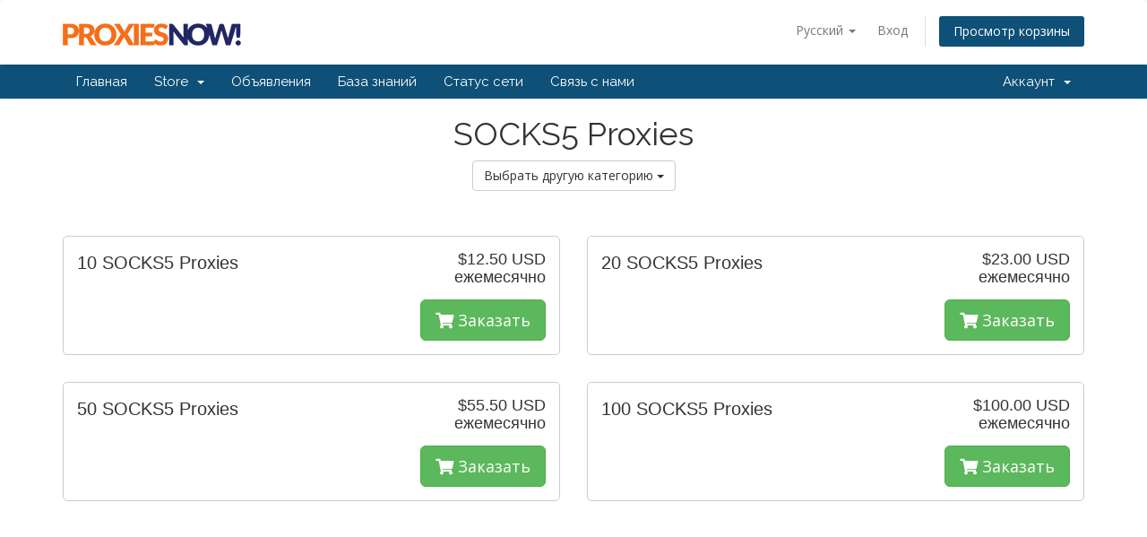

--- FILE ---
content_type: text/html; charset=utf-8
request_url: https://www.proxiesnow.com/my/cart.php?gid=2&language=russian
body_size: 4832
content:
<!DOCTYPE html>
<html lang="en">
<head>
    <meta charset="utf-8" />
    <meta http-equiv="X-UA-Compatible" content="IE=edge">
    <meta name="viewport" content="width=device-width, initial-scale=1">
    <title>Корзина - ProxiesNow.com</title>

    <!-- Styling -->
<link href="//fonts.googleapis.com/css?family=Open+Sans:300,400,600|Raleway:400,700" rel="stylesheet">
<link href="/my/templates/six/css/all.min.css?v=eead36" rel="stylesheet">
<link href="/my/assets/css/fontawesome-all.min.css" rel="stylesheet">
<link href="/my/templates/six/css/custom.css" rel="stylesheet">

<!-- HTML5 Shim and Respond.js IE8 support of HTML5 elements and media queries -->
<!-- WARNING: Respond.js doesn't work if you view the page via file:// -->
<!--[if lt IE 9]>
  <script src="https://oss.maxcdn.com/libs/html5shiv/3.7.0/html5shiv.js"></script>
  <script src="https://oss.maxcdn.com/libs/respond.js/1.4.2/respond.min.js"></script>
<![endif]-->

<script type="text/javascript">
    var csrfToken = '3d2edda56bb19736c09af7a47966b1848d4b8ed7',
        markdownGuide = 'Инструкция по разметке',
        locale = 'en',
        saved = 'сохранено',
        saving = 'автосохранение',
        whmcsBaseUrl = "/my",
        requiredText = 'Требуется',
        recaptchaSiteKey = "";
</script>
<script src="/my/templates/six/js/scripts.min.js?v=eead36"></script>


    <script type="text/javascript">

var _gaq = _gaq || [];
_gaq.push(['_setAccount', 'UA-55093-34']);
_gaq.push(['_trackPageview']);

(function() {
var ga = document.createElement('script'); ga.type = 'text/javascript'; ga.async = true;
ga.src = ('https:' == document.location.protocol ? 'https://ssl' : 'http://www') + '.google-analytics.com/ga.js';
var s = document.getElementsByTagName('script')[0]; s.parentNode.insertBefore(ga, s);
})();

</script>



</head>
<body data-phone-cc-input="1">



<section id="header">
    <div class="container">
        <ul class="top-nav">
                            <li>
                    <a href="#" class="choose-language" data-toggle="popover" id="languageChooser">
                        Русский
                        <b class="caret"></b>
                    </a>
                    <div id="languageChooserContent" class="hidden">
                        <ul>
                                                            <li>
                                    <a href="/my/cart.php?gid=2&amp;language=arabic">العربية</a>
                                </li>
                                                            <li>
                                    <a href="/my/cart.php?gid=2&amp;language=azerbaijani">Azerbaijani</a>
                                </li>
                                                            <li>
                                    <a href="/my/cart.php?gid=2&amp;language=catalan">Català</a>
                                </li>
                                                            <li>
                                    <a href="/my/cart.php?gid=2&amp;language=chinese">中文</a>
                                </li>
                                                            <li>
                                    <a href="/my/cart.php?gid=2&amp;language=croatian">Hrvatski</a>
                                </li>
                                                            <li>
                                    <a href="/my/cart.php?gid=2&amp;language=czech">Čeština</a>
                                </li>
                                                            <li>
                                    <a href="/my/cart.php?gid=2&amp;language=danish">Dansk</a>
                                </li>
                                                            <li>
                                    <a href="/my/cart.php?gid=2&amp;language=dutch">Nederlands</a>
                                </li>
                                                            <li>
                                    <a href="/my/cart.php?gid=2&amp;language=english">English</a>
                                </li>
                                                            <li>
                                    <a href="/my/cart.php?gid=2&amp;language=estonian">Estonian</a>
                                </li>
                                                            <li>
                                    <a href="/my/cart.php?gid=2&amp;language=farsi">Persian</a>
                                </li>
                                                            <li>
                                    <a href="/my/cart.php?gid=2&amp;language=french">Français</a>
                                </li>
                                                            <li>
                                    <a href="/my/cart.php?gid=2&amp;language=german">Deutsch</a>
                                </li>
                                                            <li>
                                    <a href="/my/cart.php?gid=2&amp;language=hebrew">עברית</a>
                                </li>
                                                            <li>
                                    <a href="/my/cart.php?gid=2&amp;language=hungarian">Magyar</a>
                                </li>
                                                            <li>
                                    <a href="/my/cart.php?gid=2&amp;language=italian">Italiano</a>
                                </li>
                                                            <li>
                                    <a href="/my/cart.php?gid=2&amp;language=macedonian">Macedonian</a>
                                </li>
                                                            <li>
                                    <a href="/my/cart.php?gid=2&amp;language=norwegian">Norwegian</a>
                                </li>
                                                            <li>
                                    <a href="/my/cart.php?gid=2&amp;language=portuguese-br">Português</a>
                                </li>
                                                            <li>
                                    <a href="/my/cart.php?gid=2&amp;language=portuguese-pt">Português</a>
                                </li>
                                                            <li>
                                    <a href="/my/cart.php?gid=2&amp;language=romanian">Română</a>
                                </li>
                                                            <li>
                                    <a href="/my/cart.php?gid=2&amp;language=russian">Русский</a>
                                </li>
                                                            <li>
                                    <a href="/my/cart.php?gid=2&amp;language=spanish">Español</a>
                                </li>
                                                            <li>
                                    <a href="/my/cart.php?gid=2&amp;language=swedish">Svenska</a>
                                </li>
                                                            <li>
                                    <a href="/my/cart.php?gid=2&amp;language=turkish">Türkçe</a>
                                </li>
                                                            <li>
                                    <a href="/my/cart.php?gid=2&amp;language=ukranian">Українська</a>
                                </li>
                                                    </ul>
                    </div>
                </li>
                                        <li>
                    <a href="/my/clientarea.php">Вход</a>
                </li>
                                <li class="primary-action">
                    <a href="/my/cart.php?a=view" class="btn">
                        Просмотр корзины
                    </a>
                </li>
                                </ul>

                    <a href="https://www.proxiesnow.com" class="logo logo-text"><img src="https://www.proxiesnow.com/my/panel/images/logo.png"></a>
        
    </div>
</section>
<section id="main-menu">

    <nav id="nav" class="navbar navbar-default navbar-main" role="navigation">
        <div class="container">
            <!-- Brand and toggle get grouped for better mobile display -->
            <div class="navbar-header">
                <button type="button" class="navbar-toggle" data-toggle="collapse" data-target="#primary-nav">
                    <span class="sr-only">Toggle navigation</span>
                    <span class="icon-bar"></span>
                    <span class="icon-bar"></span>
                    <span class="icon-bar"></span>
                </button>
            </div>

            <!-- Collect the nav links, forms, and other content for toggling -->
            <div class="collapse navbar-collapse" id="primary-nav">
                <ul class="nav navbar-nav">
                        <li menuItemName="Home" class="" id="Primary_Navbar-Home">
        <a href="/my/index.php">
                        Главная
                                </a>
            </li>
    <li menuItemName="Store" class="dropdown" id="Primary_Navbar-Store">
        <a class="dropdown-toggle" data-toggle="dropdown" href="#">
                        Store
                        &nbsp;<b class="caret"></b>        </a>
                    <ul class="dropdown-menu">
                            <li menuItemName="Browse Products Services" id="Primary_Navbar-Store-Browse_Products_Services">
                    <a href="/my/cart.php">
                                                Browse All
                                            </a>
                </li>
                            <li menuItemName="Shop Divider 1" class="nav-divider" id="Primary_Navbar-Store-Shop_Divider_1">
                    <a href="">
                                                -----
                                            </a>
                </li>
                            <li menuItemName="Private Proxies" id="Primary_Navbar-Store-Private_Proxies">
                    <a href="/my/cart.php?gid=1">
                                                Private Proxies
                                            </a>
                </li>
                            <li menuItemName="SOCKS5 Proxies" id="Primary_Navbar-Store-SOCKS5_Proxies">
                    <a href="/my/cart.php?gid=2">
                                                SOCKS5 Proxies
                                            </a>
                </li>
                            <li menuItemName="Shared Proxies" id="Primary_Navbar-Store-Shared_Proxies">
                    <a href="/my/cart.php?gid=3">
                                                Shared Proxies
                                            </a>
                </li>
                            <li menuItemName="Austrian  Proxies" id="Primary_Navbar-Store-Austrian__Proxies">
                    <a href="/my/cart.php?gid=4">
                                                Austrian  Proxies
                                            </a>
                </li>
                            <li menuItemName="Belgium Proxies" id="Primary_Navbar-Store-Belgium_Proxies">
                    <a href="/my/cart.php?gid=5">
                                                Belgium Proxies
                                            </a>
                </li>
                            <li menuItemName="Bulgaria Proxies" id="Primary_Navbar-Store-Bulgaria_Proxies">
                    <a href="/my/cart.php?gid=6">
                                                Bulgaria Proxies
                                            </a>
                </li>
                            <li menuItemName="Canadian Proxies" id="Primary_Navbar-Store-Canadian_Proxies">
                    <a href="/my/cart.php?gid=7">
                                                Canadian Proxies
                                            </a>
                </li>
                            <li menuItemName="Czech Republic Proxies" id="Primary_Navbar-Store-Czech_Republic_Proxies">
                    <a href="/my/cart.php?gid=8">
                                                Czech Republic Proxies
                                            </a>
                </li>
                            <li menuItemName="Denmark Proxies" id="Primary_Navbar-Store-Denmark_Proxies">
                    <a href="/my/cart.php?gid=9">
                                                Denmark Proxies
                                            </a>
                </li>
                            <li menuItemName="French Proxies" id="Primary_Navbar-Store-French_Proxies">
                    <a href="/my/cart.php?gid=10">
                                                French Proxies
                                            </a>
                </li>
                            <li menuItemName="German Proxies" id="Primary_Navbar-Store-German_Proxies">
                    <a href="/my/cart.php?gid=11">
                                                German Proxies
                                            </a>
                </li>
                            <li menuItemName="Hungarian Proxies" id="Primary_Navbar-Store-Hungarian_Proxies">
                    <a href="/my/cart.php?gid=12">
                                                Hungarian Proxies
                                            </a>
                </li>
                            <li menuItemName="Israeli Proxies " id="Primary_Navbar-Store-Israeli_Proxies_">
                    <a href="/my/cart.php?gid=13">
                                                Israeli Proxies 
                                            </a>
                </li>
                            <li menuItemName="Italian Proxies" id="Primary_Navbar-Store-Italian_Proxies">
                    <a href="/my/cart.php?gid=14">
                                                Italian Proxies
                                            </a>
                </li>
                            <li menuItemName="Japanese Proxies" id="Primary_Navbar-Store-Japanese_Proxies">
                    <a href="/my/cart.php?gid=15">
                                                Japanese Proxies
                                            </a>
                </li>
                            <li menuItemName="Netherlands Proxies" id="Primary_Navbar-Store-Netherlands_Proxies">
                    <a href="/my/cart.php?gid=16">
                                                Netherlands Proxies
                                            </a>
                </li>
                            <li menuItemName="Norwegian Proxies" id="Primary_Navbar-Store-Norwegian_Proxies">
                    <a href="/my/cart.php?gid=17">
                                                Norwegian Proxies
                                            </a>
                </li>
                            <li menuItemName="Polish Proxies" id="Primary_Navbar-Store-Polish_Proxies">
                    <a href="/my/cart.php?gid=18">
                                                Polish Proxies
                                            </a>
                </li>
                            <li menuItemName="Romanian Proxies" id="Primary_Navbar-Store-Romanian_Proxies">
                    <a href="/my/cart.php?gid=19">
                                                Romanian Proxies
                                            </a>
                </li>
                            <li menuItemName="Singapore Proxies" id="Primary_Navbar-Store-Singapore_Proxies">
                    <a href="/my/cart.php?gid=20">
                                                Singapore Proxies
                                            </a>
                </li>
                            <li menuItemName="Slovakian Proxies" id="Primary_Navbar-Store-Slovakian_Proxies">
                    <a href="/my/cart.php?gid=21">
                                                Slovakian Proxies
                                            </a>
                </li>
                            <li menuItemName="Spanish Proxies" id="Primary_Navbar-Store-Spanish_Proxies">
                    <a href="/my/cart.php?gid=22">
                                                Spanish Proxies
                                            </a>
                </li>
                            <li menuItemName="Swedish Proxies" id="Primary_Navbar-Store-Swedish_Proxies">
                    <a href="/my/cart.php?gid=23">
                                                Swedish Proxies
                                            </a>
                </li>
                            <li menuItemName="Switzerland Proxies" id="Primary_Navbar-Store-Switzerland_Proxies">
                    <a href="/my/cart.php?gid=24">
                                                Switzerland Proxies
                                            </a>
                </li>
                            <li menuItemName="UK Proxies" id="Primary_Navbar-Store-UK_Proxies">
                    <a href="/my/cart.php?gid=25">
                                                UK Proxies
                                            </a>
                </li>
                            <li menuItemName="Residential Proxies" id="Primary_Navbar-Store-Residential_Proxies">
                    <a href="/my/cart.php?gid=26">
                                                Residential Proxies
                                            </a>
                </li>
                        </ul>
            </li>
    <li menuItemName="Announcements" class="" id="Primary_Navbar-Announcements">
        <a href="/my/index.php?rp=/announcements">
                        Объявления
                                </a>
            </li>
    <li menuItemName="Knowledgebase" class="" id="Primary_Navbar-Knowledgebase">
        <a href="/my/index.php?rp=/knowledgebase">
                        База знаний
                                </a>
            </li>
    <li menuItemName="Network Status" class="" id="Primary_Navbar-Network_Status">
        <a href="/my/serverstatus.php">
                        Статус сети
                                </a>
            </li>
    <li menuItemName="Contact Us" class="" id="Primary_Navbar-Contact_Us">
        <a href="/my/contact.php">
                        Связь с нами
                                </a>
            </li>
                </ul>
                <ul class="nav navbar-nav navbar-right">
                        <li menuItemName="Account" class="dropdown" id="Secondary_Navbar-Account">
        <a class="dropdown-toggle" data-toggle="dropdown" href="#">
                        Аккаунт
                        &nbsp;<b class="caret"></b>        </a>
                    <ul class="dropdown-menu">
                            <li menuItemName="Login" id="Secondary_Navbar-Account-Login">
                    <a href="/my/clientarea.php">
                                                Вход
                                            </a>
                </li>
                            <li menuItemName="Divider" class="nav-divider" id="Secondary_Navbar-Account-Divider">
                    <a href="">
                                                -----
                                            </a>
                </li>
                            <li menuItemName="Forgot Password?" id="Secondary_Navbar-Account-Forgot_Password?">
                    <a href="/my/index.php?rp=/password/reset/begin">
                                                Забыли пароль?
                                            </a>
                </li>
                        </ul>
            </li>
                </ul>
            </div><!-- /.navbar-collapse -->
        </div>
    </nav>

</section>



<section id="main-body">
    <div class="container">
        <div class="row">

                <!-- Container for main page display content -->
        <div class="col-xs-12 main-content">
            

<script type="text/javascript" src="templates/orderforms/modern/js/main.js"></script>
<link rel="stylesheet" type="text/css" href="templates/orderforms/modern/style.css" />

<div id="order-modern">

    <div class="title-bar">
        <h1>SOCKS5 Proxies</h1>
        <div class="choosecat btn-group">
    <button type="button" class="btn btn-default dropdown-toggle" data-toggle="dropdown" aria-expanded="false">
        Выбрать другую категорию <span class="caret"></span>
    </button>
    <ul class="dropdown-menu" role="menu">
                    <li><a href="cart.php?gid=1">Private Proxies</a></li>
                    <li><a href="cart.php?gid=2">SOCKS5 Proxies</a></li>
                    <li><a href="cart.php?gid=3">Shared Proxies</a></li>
                    <li><a href="cart.php?gid=4">Austrian  Proxies</a></li>
                    <li><a href="cart.php?gid=5">Belgium Proxies</a></li>
                    <li><a href="cart.php?gid=6">Bulgaria Proxies</a></li>
                    <li><a href="cart.php?gid=7">Canadian Proxies</a></li>
                    <li><a href="cart.php?gid=8">Czech Republic Proxies</a></li>
                    <li><a href="cart.php?gid=9">Denmark Proxies</a></li>
                    <li><a href="cart.php?gid=10">French Proxies</a></li>
                    <li><a href="cart.php?gid=11">German Proxies</a></li>
                    <li><a href="cart.php?gid=12">Hungarian Proxies</a></li>
                    <li><a href="cart.php?gid=13">Israeli Proxies </a></li>
                    <li><a href="cart.php?gid=14">Italian Proxies</a></li>
                    <li><a href="cart.php?gid=15">Japanese Proxies</a></li>
                    <li><a href="cart.php?gid=16">Netherlands Proxies</a></li>
                    <li><a href="cart.php?gid=17">Norwegian Proxies</a></li>
                    <li><a href="cart.php?gid=18">Polish Proxies</a></li>
                    <li><a href="cart.php?gid=19">Romanian Proxies</a></li>
                    <li><a href="cart.php?gid=20">Singapore Proxies</a></li>
                    <li><a href="cart.php?gid=21">Slovakian Proxies</a></li>
                    <li><a href="cart.php?gid=22">Spanish Proxies</a></li>
                    <li><a href="cart.php?gid=23">Swedish Proxies</a></li>
                    <li><a href="cart.php?gid=24">Switzerland Proxies</a></li>
                    <li><a href="cart.php?gid=25">UK Proxies</a></li>
                    <li><a href="cart.php?gid=26">Residential Proxies</a></li>
                                        <li><a href="cart.php?a=view">Просмотр корзины</a></li>
    </ul>
</div>
    </div>

    
    <div class="row">

                    <div class="col-md-6">
                <div id="product0" class="product" onclick="window.location='cart.php?a=add&pid=29'">

                    <div class="pricing">
                                                                                <span class="pricing">$12.50 USD</span>
                            <br />
                                                            ежемесячно
                                                        <br>
                                                                        </div>

                    <div class="name">
                        10 SOCKS5 Proxies
                                            </div>

                    
                    <div class="clear"></div>

                    <div class="description"></div>

                    <div class="text-right">
                        <a href="cart.php?a=add&pid=29" class="btn btn-success btn-lg"><i class="fas fa-shopping-cart"></i> Заказать</a>
                    </div>

                </div>
            </div>

            
                    <div class="col-md-6">
                <div id="product1" class="product" onclick="window.location='cart.php?a=add&pid=30'">

                    <div class="pricing">
                                                                                <span class="pricing">$23.00 USD</span>
                            <br />
                                                            ежемесячно
                                                        <br>
                                                                        </div>

                    <div class="name">
                        20 SOCKS5 Proxies
                                            </div>

                    
                    <div class="clear"></div>

                    <div class="description"></div>

                    <div class="text-right">
                        <a href="cart.php?a=add&pid=30" class="btn btn-success btn-lg"><i class="fas fa-shopping-cart"></i> Заказать</a>
                    </div>

                </div>
            </div>

                            </div>
                <div class="row">
            
                    <div class="col-md-6">
                <div id="product2" class="product" onclick="window.location='cart.php?a=add&pid=31'">

                    <div class="pricing">
                                                                                <span class="pricing">$55.50 USD</span>
                            <br />
                                                            ежемесячно
                                                        <br>
                                                                        </div>

                    <div class="name">
                        50 SOCKS5 Proxies
                                            </div>

                    
                    <div class="clear"></div>

                    <div class="description"></div>

                    <div class="text-right">
                        <a href="cart.php?a=add&pid=31" class="btn btn-success btn-lg"><i class="fas fa-shopping-cart"></i> Заказать</a>
                    </div>

                </div>
            </div>

            
                    <div class="col-md-6">
                <div id="product3" class="product" onclick="window.location='cart.php?a=add&pid=32'">

                    <div class="pricing">
                                                                                <span class="pricing">$100.00 USD</span>
                            <br />
                                                            ежемесячно
                                                        <br>
                                                                        </div>

                    <div class="name">
                        100 SOCKS5 Proxies
                                            </div>

                    
                    <div class="clear"></div>

                    <div class="description"></div>

                    <div class="text-right">
                        <a href="cart.php?a=add&pid=32" class="btn btn-success btn-lg"><i class="fas fa-shopping-cart"></i> Заказать</a>
                    </div>

                </div>
            </div>

                            </div>
                <div class="row">
            
        
    </div>

    
</div>



                </div><!-- /.main-content -->
                            <div class="clearfix"></div>
        </div>
    </div>
</section>

<section id="footer">
    <div class="container">
        <a href="#" class="back-to-top"><i class="fas fa-chevron-up"></i></a>
        <p>Copyright &copy; 2026 ProxiesNow.com. All Rights Reserved.</p>
    </div>
</section>

<div id="fullpage-overlay" class="hidden">
    <div class="outer-wrapper">
        <div class="inner-wrapper">
            <img src="/my/assets/img/overlay-spinner.svg">
            <br>
            <span class="msg"></span>
        </div>
    </div>
</div>

<div class="modal system-modal fade" id="modalAjax" tabindex="-1" role="dialog" aria-hidden="true">
    <div class="modal-dialog">
        <div class="modal-content panel-primary">
            <div class="modal-header panel-heading">
                <button type="button" class="close" data-dismiss="modal">
                    <span aria-hidden="true">&times;</span>
                    <span class="sr-only">Close</span>
                </button>
                <h4 class="modal-title"></h4>
            </div>
            <div class="modal-body panel-body">
                Загрузка...
            </div>
            <div class="modal-footer panel-footer">
                <div class="pull-left loader">
                    <i class="fas fa-circle-notch fa-spin"></i>
                    Загрузка...
                </div>
                <button type="button" class="btn btn-default" data-dismiss="modal">
                    Close
                </button>
                <button type="button" class="btn btn-primary modal-submit">
                    Submit
                </button>
            </div>
        </div>
    </div>
</div>

<form action="#" id="frmGeneratePassword" class="form-horizontal">
    <div class="modal fade" id="modalGeneratePassword">
        <div class="modal-dialog">
            <div class="modal-content panel-primary">
                <div class="modal-header panel-heading">
                    <button type="button" class="close" data-dismiss="modal" aria-label="Close"><span aria-hidden="true">&times;</span></button>
                    <h4 class="modal-title">
                        Generate Password
                    </h4>
                </div>
                <div class="modal-body">
                    <div class="alert alert-danger hidden" id="generatePwLengthError">
                        Please enter a number between 8 and 64 for the password length
                    </div>
                    <div class="form-group">
                        <label for="generatePwLength" class="col-sm-4 control-label">Password Length</label>
                        <div class="col-sm-8">
                            <input type="number" min="8" max="64" value="12" step="1" class="form-control input-inline input-inline-100" id="inputGeneratePasswordLength">
                        </div>
                    </div>
                    <div class="form-group">
                        <label for="generatePwOutput" class="col-sm-4 control-label">Generated Password</label>
                        <div class="col-sm-8">
                            <input type="text" class="form-control" id="inputGeneratePasswordOutput">
                        </div>
                    </div>
                    <div class="row">
                        <div class="col-sm-8 col-sm-offset-4">
                            <button type="submit" class="btn btn-default btn-sm">
                                <i class="fas fa-plus fa-fw"></i>
                                Generate new password
                            </button>
                            <button type="button" class="btn btn-default btn-sm copy-to-clipboard" data-clipboard-target="#inputGeneratePasswordOutput">
                                <img src="/my/assets/img/clippy.svg" alt="Copy to clipboard" width="15">
                                
                            </button>
                        </div>
                    </div>
                </div>
                <div class="modal-footer">
                    <button type="button" class="btn btn-default" data-dismiss="modal">
                        Close
                    </button>
                    <button type="button" class="btn btn-primary" id="btnGeneratePasswordInsert" data-clipboard-target="#inputGeneratePasswordOutput">
                        Copy to clipboard & Insert
                    </button>
                </div>
            </div>
        </div>
    </div>
</form>



<script defer src="https://static.cloudflareinsights.com/beacon.min.js/vcd15cbe7772f49c399c6a5babf22c1241717689176015" integrity="sha512-ZpsOmlRQV6y907TI0dKBHq9Md29nnaEIPlkf84rnaERnq6zvWvPUqr2ft8M1aS28oN72PdrCzSjY4U6VaAw1EQ==" data-cf-beacon='{"version":"2024.11.0","token":"40208d28697d48b7a9be1cf10d63e591","r":1,"server_timing":{"name":{"cfCacheStatus":true,"cfEdge":true,"cfExtPri":true,"cfL4":true,"cfOrigin":true,"cfSpeedBrain":true},"location_startswith":null}}' crossorigin="anonymous"></script>
</body>
</html>
